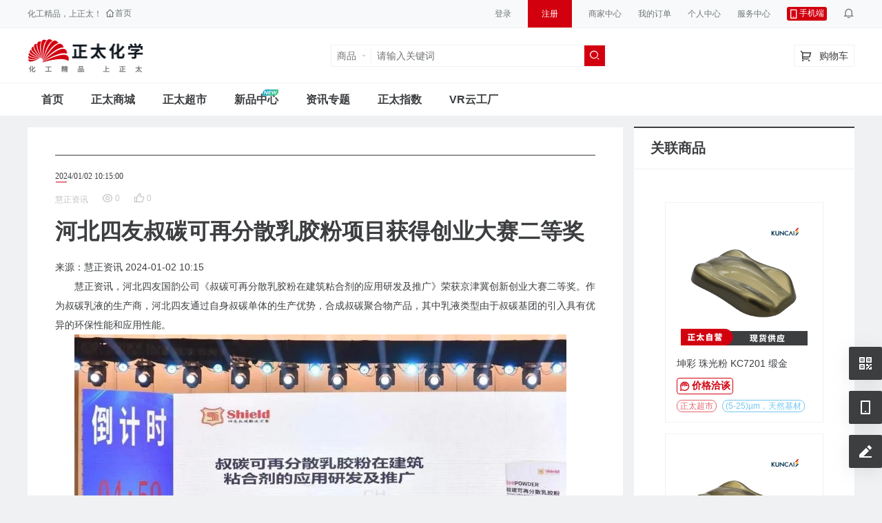

--- FILE ---
content_type: text/css
request_url: https://at.alicdn.com/t/c/font_3089235_u7jq7rsorr.css
body_size: -9
content:
@font-face {
  font-family: "ztcolor-icon"; /* Project id 3089235 */
  /* Color fonts */
  src: 
       url('//at.alicdn.com/t/c/font_3089235_u7jq7rsorr.woff2?t=1667803310279') format('woff2'),
       url('//at.alicdn.com/t/c/font_3089235_u7jq7rsorr.woff?t=1667803310279') format('woff'),
       url('//at.alicdn.com/t/c/font_3089235_u7jq7rsorr.ttf?t=1667803310279') format('truetype');
}

.ztcolor-icon {
  font-family: "ztcolor-icon" !important;
  font-size: 16px;
  font-style: normal;
  -webkit-font-smoothing: antialiased;
  -moz-osx-font-smoothing: grayscale;
}

.ztcolor-pay-zhengtai:before {
  content: "\e6ab";
}

.ztcolor-pay-unionpay1:before {
  content: "\e6ac";
}

.ztcolor-bank-GUANGDFA:before {
  content: "\e69c";
}

.ztcolor-bank-MINGSHENG:before {
  content: "\e69d";
}

.ztcolor-bank-HEGNFENG:before {
  content: "\e69e";
}

.ztcolor-bank-JIAOTONG:before {
  content: "\e69f";
}

.ztcolor-bank-BEIJINGBANK:before {
  content: "\e6a0";
}

.ztcolor-bank-PUFA:before {
  content: "\e6a1";
}

.ztcolor-bank-TIANJINGBANK:before {
  content: "\e6a2";
}

.ztcolor-bank-JINSHANG:before {
  content: "\e6a3";
}

.ztcolor-bank-ZHESHANG:before {
  content: "\e6a4";
}

.ztcolor-BOHAI:before {
  content: "\e6a5";
}

.ztcolor-HUAXIA:before {
  content: "\e6a6";
}

.ztcolor-bank-PINGAN:before {
  content: "\e6a7";
}

.ztcolor-JINCHUKOU:before {
  content: "\e6a8";
}

.ztcolor-bank-ZHONGGUOBANK:before {
  content: "\e6a9";
}

.ztcolor-bank-YOUZHENG:before {
  content: "\e6aa";
}

.ztcolor-logo:before {
  content: "\e600";
}

.ztcolor-pay-applepay:before {
  content: "\e694";
}

.ztcolor-bank-ICBC:before {
  content: "\e695";
}

.ztcolor-bank-CCB-1:before {
  content: "\e696";
}

.ztcolor-bank-CIB:before {
  content: "\e697";
}

.ztcolor-pay-unionpay:before {
  content: "\e698";
}

.ztcolor-bank-CCB:before {
  content: "\e699";
}

.ztcolor-bank-ABC:before {
  content: "\e69a";
}

.ztcolor-bank-CMB:before {
  content: "\e69b";
}

.ztcolor-pay-offline:before {
  content: "\e691";
}

.ztcolor-pay-zhifubao:before {
  content: "\e692";
}

.ztcolor-pay-wechat:before {
  content: "\e693";
}



--- FILE ---
content_type: text/css
request_url: https://at.alicdn.com/t/c/font_2646837_fmaeeizpsum.css
body_size: 1360
content:
@font-face {
  font-family: "zthl-icon"; /* Project id 2646837 */
  src: url('//at.alicdn.com/t/c/font_2646837_fmaeeizpsum.woff2?t=1682063217127') format('woff2'),
       url('//at.alicdn.com/t/c/font_2646837_fmaeeizpsum.woff?t=1682063217127') format('woff'),
       url('//at.alicdn.com/t/c/font_2646837_fmaeeizpsum.ttf?t=1682063217127') format('truetype');
}

.zthl-icon {
  font-family: "zthl-icon" !important;
  font-size: 16px;
  font-style: normal;
  -webkit-font-smoothing: antialiased;
  -moz-osx-font-smoothing: grayscale;
}

.zthl-a-coupon-3-line1:before {
  content: "\e709";
}

.zthl-file-pdf-line:before {
  content: "\e703";
}

.zthl-a-money-cny-circle-fill1:before {
  content: "\e704";
}

.zthl-wechat-pay:before {
  content: "\e705";
}

.zthl-zhengtai:before {
  content: "\e706";
}

.zthl-unionpay:before {
  content: "\e707";
}

.zthl-wechat-work:before {
  content: "\e708";
}

.zthl-a-bookmark-3-fill1:before {
  content: "\e6fd";
}

.zthl-a-bookmark-3-line1:before {
  content: "\e6fe";
}

.zthl-a-chat-smile-3-fill1:before {
  content: "\e6ff";
}

.zthl-a-chat-smile-3-line1:before {
  content: "\e700";
}

.zthl-a-emotion-happy-line1:before {
  content: "\e701";
}

.zthl-a-folder-2-line1:before {
  content: "\e702";
}

.zthl-suliao-1-line:before {
  content: "\e6f8";
}

.zthl-tuliao-1-line:before {
  content: "\e6f9";
}

.zthl-zhizhang-1-line:before {
  content: "\e6fa";
}

.zthl-youmo-1-line:before {
  content: "\e6fb";
}

.zthl-fangzhi-1-line:before {
  content: "\e6fc";
}

.zthl-a-home-5-line1:before {
  content: "\e6f5";
}

.zthl-a-map-pin-3-fill1:before {
  content: "\e6f6";
}

.zthl-a-partner-line2:before {
  content: "\e6f7";
}

.zthl-eqianbao-fill:before {
  content: "\e6f2";
}

.zthl-zhifubao-fill:before {
  content: "\e6f3";
}

.zthl-tunxunyun-fill:before {
  content: "\e6f4";
}

.zthl-buy-circle-line:before {
  content: "\e6f0";
}

.zthl-male-circle-line:before {
  content: "\e6f1";
}

.zthl-a-colors-line3:before {
  content: "\e6ee";
}

.zthl-a-indeterminate-circle-line1:before {
  content: "\e6ef";
}

.zthl-a-chat-smile-2-line1:before {
  content: "\e6ec";
}

.zthl-a-chat-smile-2-fill1:before {
  content: "\e6ed";
}

.zthl-take-circle-line:before {
  content: "\e6ea";
}

.zthl-pay-circle-line:before {
  content: "\e6eb";
}

.zthl-a-bank-card-line1:before {
  content: "\e6e8";
}

.zthl-a-water-flash-line1:before {
  content: "\e6e9";
}

.zthl-a-vidicon-2-line1:before {
  content: "\e6e7";
}

.zthl-a-play-mini-fill1:before {
  content: "\e6e6";
}

.zthl-a-fire-fill1:before {
  content: "\e6e5";
}

.zthl-a-edit-2-fill1:before {
  content: "\e6e4";
}

.zthl-wallet-3-line1:before {
  content: "\e6e1";
}

.zthl-archive-drawer-line1:before {
  content: "\e6e2";
}

.zthl-heart-3-fill:before {
  content: "\e6e3";
}

.zthl-a-secure-payment-line1:before {
  content: "\e6dd";
}

.zthl-a-hand-heart-line1:before {
  content: "\e6de";
}

.zthl-a-truck-line1:before {
  content: "\e6df";
}

.zthl-a-earth-line1:before {
  content: "\e6e0";
}

.zthl-exchange-cny-line1:before {
  content: "\e6dc";
}

.zthl-map-pin-2-line1:before {
  content: "\e6db";
}

.zthl-store-2-line1:before {
  content: "\e6da";
}

.zthl-scales-3-line1:before {
  content: "\e6d7";
}

.zthl-medal-line1:before {
  content: "\e6d8";
}

.zthl-plant-line1:before {
  content: "\e6d9";
}

.zthl-inbox-archive-line1:before {
  content: "\e6d5";
}

.zthl-inbox-unarchive-line1:before {
  content: "\e6d6";
}

.zthl-type-fe1:before {
  content: "\e6d1";
}

.zthl-type-ti1:before {
  content: "\e6d2";
}

.zthl-type-zhuguang1:before {
  content: "\e6d3";
}

.zthl-type-mpc1:before {
  content: "\e6d4";
}

.zthl-a-b1:before {
  content: "\e656";
}

.zthl-lock-line1:before {
  content: "\e6d0";
}

.zthl-user-4-line1:before {
  content: "\e6cf";
}

.zthl-heart-3-line:before {
  content: "\e6ce";
}

.zthl-a-scales-3-line1:before {
  content: "\e6cb";
}

.zthl-a-medal-line1:before {
  content: "\e6cc";
}

.zthl-a-plant-line1:before {
  content: "\e6cd";
}

.zthl-a-apple-fill1:before {
  content: "\e6c6";
}

.zthl-a-android-fill1:before {
  content: "\e6c7";
}

.zthl-a-qq-fill1:before {
  content: "\e6c8";
}

.zthl-a-wechat-fill1:before {
  content: "\e6c9";
}

.zthl-a-weibo-fill1:before {
  content: "\e6ca";
}

.zthl-a-apps-line1:before {
  content: "\e675";
}

.zthl-a-arrow-left-line1:before {
  content: "\e676";
}

.zthl-a-arrow-right-line1:before {
  content: "\e677";
}

.zthl-alarm-warning-line:before {
  content: "\e678";
}

.zthl-a-bar-chart-2-line1:before {
  content: "\e679";
}

.zthl-a-auction-line1:before {
  content: "\e67a";
}

.zthl-alarm-warning-fill:before {
  content: "\e67b";
}

.zthl-a-building-line1:before {
  content: "\e67c";
}

.zthl-a-archive-line1:before {
  content: "\e67d";
}

.zthl-arrow-drop-up-line:before {
  content: "\e67e";
}

.zthl-a-calendar-line2:before {
  content: "\e67f";
}

.zthl-a-attachment-21:before {
  content: "\e680";
}

.zthl-a-check-line1:before {
  content: "\e681";
}

.zthl-a-checkbox-blank-circle-line1:before {
  content: "\e682";
}

.zthl-a-book-2-line1:before {
  content: "\e683";
}

.zthl-a-checkbox-blank-circle-fill1:before {
  content: "\e684";
}

.zthl-a-chat-quote-line1:before {
  content: "\e685";
}

.zthl-a-arrow-up-line1:before {
  content: "\e686";
}

.zthl-checkbox-circle-line:before {
  content: "\e687";
}

.zthl-a-checkbox-fill1:before {
  content: "\e688";
}

.zthl-a-checkbox-indeterminate-fill1:before {
  content: "\e689";
}

.zthl-close-line:before {
  content: "\e68a";
}

.zthl-a-contacts-line1:before {
  content: "\e68b";
}

.zthl-close-circle-fill:before {
  content: "\e68c";
}

.zthl-close-circle-line:before {
  content: "\e68d";
}

.zthl-a-checkbox-blank-line1:before {
  content: "\e68e";
}

.zthl-a-coupon-line1:before {
  content: "\e68f";
}

.zthl-checkbox-circle-fill:before {
  content: "\e690";
}

.zthl-a-discuss-line1:before {
  content: "\e691";
}

.zthl-error-warning-fill:before {
  content: "\e692";
}

.zthl-a-dashboard-line1:before {
  content: "\e693";
}

.zthl-delete-bin-5-fill:before {
  content: "\e694";
}

.zthl-delete-bin-5-line:before {
  content: "\e695";
}

.zthl-a-customer-service-2-line1:before {
  content: "\e696";
}

.zthl-a-download-cloud-2-line1:before {
  content: "\e697";
}

.zthl-eye-close-line:before {
  content: "\e698";
}

.zthl-error-warning-line:before {
  content: "\e699";
}

.zthl-a-edit-2-line1:before {
  content: "\e69a";
}

.zthl-eye-line:before {
  content: "\e69b";
}

.zthl-a-file-star-line1:before {
  content: "\e69c";
}

.zthl-a-home-4-line1:before {
  content: "\e69d";
}

.zthl-a-logout-box-r-line1:before {
  content: "\e69e";
}

.zthl-a-lock-line1:before {
  content: "\e69f";
}

.zthl-a-gift-2-line1:before {
  content: "\e6a0";
}

.zthl-a-image-line1:before {
  content: "\e6a1";
}

.zthl-a-mail-line1:before {
  content: "\e6a2";
}

.zthl-a-money-cny-box-line1:before {
  content: "\e6a3";
}

.zthl-a-notification-3-line1:before {
  content: "\e6a4";
}

.zthl-a-hand-coin-line1:before {
  content: "\e6a5";
}

.zthl-a-map-pin-2-line1:before {
  content: "\e6a6";
}

.zthl-a-qr-code-line1:before {
  content: "\e6a7";
}

.zthl-a-more-2-fill1:before {
  content: "\e6a8";
}

.zthl-question-fill:before {
  content: "\e6a9";
}

.zthl-a-question-answer-line1:before {
  content: "\e6aa";
}

.zthl-a-search-2-line1:before {
  content: "\e6ab";
}

.zthl-a-questionnaire-line1:before {
  content: "\e6ac";
}

.zthl-a-palette-line1:before {
  content: "\e6ad";
}

.zthl-question-line:before {
  content: "\e6ae";
}

.zthl-a-refresh-line1:before {
  content: "\e6af";
}

.zthl-a-settings-line1:before {
  content: "\e6b0";
}

.zthl-a-search-eye-line1:before {
  content: "\e6b1";
}

.zthl-a-share-box-line1:before {
  content: "\e6b2";
}

.zthl-a-shopping-bag-3-line1:before {
  content: "\e6b3";
}

.zthl-a-shield-cross-line1:before {
  content: "\e6b4";
}

.zthl-a-shopping-cart-2-line2:before {
  content: "\e6b5";
}

.zthl-a-slideshow-line1:before {
  content: "\e6b6";
}

.zthl-a-subtract-fill1:before {
  content: "\e6b7";
}

.zthl-a-smartphone-line1:before {
  content: "\e6b8";
}

.zthl-a-stack-line1:before {
  content: "\e6b9";
}

.zthl-a-shopping-bag-2-line1:before {
  content: "\e6ba";
}

.zthl-a-store-2-line1:before {
  content: "\e6bb";
}

.zthl-a-table-line1:before {
  content: "\e6bc";
}

.zthl-a-thumb-up-line1:before {
  content: "\e6bd";
}

.zthl-a-time-line1:before {
  content: "\e6be";
}

.zthl-a-team-line1:before {
  content: "\e6bf";
}

.zthl-a-todo-line1:before {
  content: "\e6c0";
}

.zthl-a-timer-line1:before {
  content: "\e6c1";
}

.zthl-a-upload-cloud-2-line1:before {
  content: "\e6c2";
}

.zthl-a-vip-crown-2-line1:before {
  content: "\e6c3";
}

.zthl-a-user-4-line1:before {
  content: "\e6c4";
}

.zthl-a-wallet-3-line1:before {
  content: "\e6c5";
}

.zthl-a-add-fill1:before {
  content: "\e66e";
}

.zthl-a-alert-line1:before {
  content: "\e66f";
}

.zthl-arrow-drop-left-line:before {
  content: "\e670";
}

.zthl-arrow-drop-down-line:before {
  content: "\e671";
}

.zthl-arrow-drop-right-line:before {
  content: "\e672";
}

.zthl-a-a-b1:before {
  content: "\e673";
}

.zthl-a-arrow-down-line1:before {
  content: "\e674";
}



--- FILE ---
content_type: application/javascript; charset=UTF-8
request_url: https://mall.zhengtailink.com/_nuxt/8fa4ca6.js
body_size: 3959
content:
(window.webpackJsonp=window.webpackJsonp||[]).push([[3],{1011:function(t,e,o){"use strict";o(852)},1012:function(t,e,o){var r=o(9)(!1);r.push([t.i,".sidebar-product{width:320px;margin-left:16px}.sidebar-product .products{padding:40px 0;justify-content:center}.sidebar-product .products .product-box+.product-box{margin-top:16px}",""]),t.exports=r},562:function(t,e,o){var content=o(576);content.__esModule&&(content=content.default),"string"==typeof content&&(content=[[t.i,content,""]]),content.locals&&(t.exports=content.locals);(0,o(10).default)("6d6a885d",content,!0,{sourceMap:!1})},564:function(t,e,o){var content=o(581);content.__esModule&&(content=content.default),"string"==typeof content&&(content=[[t.i,content,""]]),content.locals&&(t.exports=content.locals);(0,o(10).default)("98a72f46",content,!0,{sourceMap:!1})},565:function(t,e,o){var content=o(583);content.__esModule&&(content=content.default),"string"==typeof content&&(content=[[t.i,content,""]]),content.locals&&(t.exports=content.locals);(0,o(10).default)("f86a478a",content,!0,{sourceMap:!1})},566:function(t,e,o){"use strict";var r={name:"ZthlTag",props:{type:{type:String,default:"red"},mode:{type:String,default:"light"}},computed:{classes:function(){var t=[],e="zthl-tag--".concat(this.type);t.push(e);var o="zthl-tag--".concat(this.mode);return t.push(o),t}}},l=(o(575),o(2)),component=Object(l.a)(r,(function(){var t=this,e=t.$createElement;return(t._self._c||e)("div",{staticClass:"zthl-tag",class:t.classes},[t._t("default")],2)}),[],!1,null,null,null);e.a=component.exports},568:function(t,e,o){"use strict";var r=o(60),l=o(577),n=o(566),c={components:{ProductPrice:o(578).a,ZthlTag:n.a,ConnectButton:l.a},name:"ProductItem",mixins:[r.a],props:{product:{type:Object,default:function(){return{}}},clearable:Boolean,tryout:Boolean},data:function(){return{}},computed:{styles:function(){return this.product.isNew?{"background-image":"url('".concat(this.$config.OSS_BASE_URL,"/buyer/image/product-badge-min.png')")}:this.product.isRecommend?{"background-image":"url('".concat(this.$config.OSS_BASE_URL,"/buyer/image/product-hot-badge-min.png')")}:{}},isHot:function(){return!this.product.isNew&&this.product.isRecommend},showAction:function(){return this.tryout},userInfo:function(){return this.$store.state.auth.user||{}}},methods:{_handleClose:function(){this.$emit("close",this.product)},_handleTryOut:function(){var t=this.$router.resolve({path:"/au/order/place-tryout",query:this.product}).href;location.href=t},handleDetail:function(){window.open("/product/detail?id=".concat(this.product.productId||this.product.id),"_blank")},handleConnect:function(){this.$message({iconClass:"zthl-icon zthl-error-warning-line",message:"请联系微信客服洽谈价格！"})}}},d=(o(587),o(2)),component=Object(d.a)(c,(function(){var t=this,e=t.$createElement,o=t._self._c||e;return o("div",{staticClass:"product-box"},[t.clearable?o("ZthlIcon",{staticClass:"zthl-delete-bin-5-line",on:{click:t._handleClose}}):t._e(),t._v(" "),o("a",{staticClass:"product-link",attrs:{href:"/product/detail?id="+(t.product.productId||t.product.id),title:t.product.productName},on:{click:function(e){return e.preventDefault(),e.stopPropagation(),t.handleDetail.apply(null,arguments)}}},[o("div",{staticClass:"product-img"},[o("img",{attrs:{src:t.product.trialImg||t.product.productImg,alt:t.product.productName}})]),t._v(" "),o("h4",{staticClass:"product-title"},[t._v(t._s(t.product.productName))]),t._v(" "),t.showAction?t._e():o("div",{staticClass:"product-info"},[t.product.price?o("ProductPrice",{attrs:{price:t.product.price}}):o("ConnectButton",{on:{click:function(e){return e.preventDefault(),e.stopPropagation(),t.handleConnect.apply(null,arguments)}}},[t._v("价格洽谈")]),t._v(" "),o("div",{staticStyle:{display:"flex"}},[o("ZthlTag",{staticStyle:{"flex-shrink":"0"},attrs:{type:1===t.product.shopType?"red":"orange"}},[t._v(t._s(1===t.product.shopType?"正太超市":"商家直营"))]),t._v(" "),t.product.tips?o("ZthlTag",{attrs:{type:"blue"}},[t._v(t._s(t.product.tips))]):t._e()],1)],1)]),t._v(" "),t.showAction?o("div",{staticClass:"product-action"},[t.tryout?o("ZthlButton",{attrs:{type:"primary",size:"medium"},on:{click:t._handleTryOut}},[t._v("免费试用")]):t._e()],1):t._e(),t._v(" "),t.product.isNew||t.product.isRecommend?o("div",{staticClass:"product-badge",style:t.styles},[t._v(t._s(t.product.isNew?"新品":"推荐"))]):t._e()],1)}),[],!1,null,null,null);e.a=component.exports},572:function(t,e,o){var content=o(588);content.__esModule&&(content=content.default),"string"==typeof content&&(content=[[t.i,content,""]]),content.locals&&(t.exports=content.locals);(0,o(10).default)("3111a027",content,!0,{sourceMap:!1})},575:function(t,e,o){"use strict";o(562)},576:function(t,e,o){var r=o(9)(!1);r.push([t.i,".zthl-tag{display:inline-block;border-style:solid;border-width:1px;font-size:12px;line-height:16px;padding:0 4px;border-radius:8px;max-width:100%;overflow:hidden;text-overflow:ellipsis;white-space:nowrap}.zthl-tag+.zthl-tag{margin-left:8px}.zthl-tag--default{color:#707473;border-color:#707473}.zthl-tag--red{color:rgba(210,0,15,.6);border-color:rgba(210,0,15,.6)}.zthl-tag--orange{color:rgba(245,170,0,.6);border-color:rgba(245,170,0,.6)}.zthl-tag--blue{color:rgba(23,161,230,.6);border-color:rgba(23,161,230,.6)}.zthl-tag--dark.zthl-tag--red{background:#d2000f;color:#fff;border-color:#d2000f}.zthl-tag--dark.zthl-tag--blue{background:#17a1e6;color:#fff;border-color:#17a1e6}.zthl-tag--dark.zthl-tag--orange{background:#f5aa00;color:#fff;border-color:#f5aa00}",""]),t.exports=r},577:function(t,e,o){"use strict";var r={name:"ConnectButton"},l=(o(580),o(2)),component=Object(l.a)(r,(function(){var t=this,e=t.$createElement,o=t._self._c||e;return o("button",{staticClass:"connect-button",on:{click:function(e){return t.$emit("click",e)}}},[o("ZthlIcon",{staticClass:"zthl-a-chat-smile-2-line1"}),t._v(" "),o("span",{staticClass:"connect-button--text"},[t._t("default")],2)],1)}),[],!1,null,null,null);e.a=component.exports},578:function(t,e,o){"use strict";o(153);var r=o(32),l={name:"ProductPrice",props:{prefix:String,price:{type:[String,Number],default:0},unit:String,currency:{type:String,default:"&yen;"}},computed:{classes:function(){return{"zt-price--prefix":this.prefix}},priceString:function(){return Object(r.c)(this.price)}}},n=(o(582),o(2)),component=Object(n.a)(l,(function(){var t=this,e=t.$createElement,o=t._self._c||e;return o("div",{staticClass:"product-price",class:t.classes},[t.prefix?o("span",{staticClass:"prefix"}):t._e(),o("span",{staticClass:"number"},[o("span",{staticClass:"currency",domProps:{innerHTML:t._s(t.currency)}}),t._v(t._s(t.priceString))]),t.unit?o("span",{staticClass:"unit"},[t._v("/"+t._s(t.unit))]):t._e()])}),[],!1,null,null,null);e.a=component.exports},580:function(t,e,o){"use strict";o(564)},581:function(t,e,o){var r=o(9)(!1);r.push([t.i,".connect-button{display:flex;align-items:center;color:#d2000f;border:1px solid #d2000f;padding:0 3px;background:#fff;border-radius:4px;height:24px}.connect-button .connect-button--text{font-weight:700;font-size:14px;line-height:21px;height:21px;margin-left:2px}",""]),t.exports=r},582:function(t,e,o){"use strict";o(565)},583:function(t,e,o){var r=o(9)(!1);r.push([t.i,".product-price{color:#d2000f;font-size:20px;line-height:27px}.product-price .number{font-family:Avenir;font-weight:800}.product-price .unit{font-size:12px;line-height:18px;color:#707473}",""]),t.exports=r},587:function(t,e,o){"use strict";o(572)},588:function(t,e,o){var r=o(9)(!1);r.push([t.i,".product-box{position:relative;background:#fff;border:1px solid #f0f1f2;padding:23px 16px 14px;width:230px;transition:border-color .3s}.product-box:hover{border-color:#d2000f;filter:drop-shadow(0 0 48px rgba(60,62,64,.1))}.product-box:hover .zthl-delete-bin-5-line{display:block}.product-box .product-badge{font-size:14px;line-height:19px;font-weight:700;color:#fff;background-size:cover;width:40px;height:20px;position:absolute;padding-left:8px;right:-1px;top:8px}.product-box .zthl-delete-bin-5-line{cursor:pointer;display:none;font-size:24px;position:absolute;bottom:16px;color:#c2c6c5;right:16px}.product-box .product-title{font-size:14px;line-height:21px;height:21px;margin-top:16px;font-weight:400;color:#3c3e40;overflow:hidden;text-overflow:ellipsis;white-space:nowrap}.product-box .product-img{overflow:hidden;position:relative;width:184px;height:184px;margin:auto;display:flex;justify-content:center;align-items:center}.product-box .product-img img{max-width:100%}.product-box .product-info .connect-button{margin:9.5px 0 8px}.product-box .product-info .product-price{margin:8px 0}.product-box .product-comment{text-align:center;margin-top:5px;font-size:12px;line-height:18px;color:#707473}.product-box .product-similar{text-align:center;margin-top:11px}.product-box .product-link+.product-action{margin-top:19px}.product-box .product-action{text-align:center}.product-box .product-action .zthl-button{width:120px}.product-dynamic{position:absolute;padding:2px 4px;top:2px;left:2px;color:#fff;line-height:18px;font-size:12px;background:rgba(60,62,64,.6);border-radius:4px;margin:0;font-family:inherit}",""]),t.exports=r},593:function(t,e,o){var content=o(606);content.__esModule&&(content=content.default),"string"==typeof content&&(content=[[t.i,content,""]]),content.locals&&(t.exports=content.locals);(0,o(10).default)("6f7913cd",content,!0,{sourceMap:!1})},597:function(t,e,o){var content=o(624);content.__esModule&&(content=content.default),"string"==typeof content&&(content=[[t.i,content,""]]),content.locals&&(t.exports=content.locals);(0,o(10).default)("944381e6",content,!0,{sourceMap:!1})},602:function(t,e,o){"use strict";var r={name:"ZthlModule",props:{title:String,desc:String,more:String,border:Boolean},methods:{_handleMore:function(){this.$emit("more")}}},l=(o(623),o(2)),component=Object(l.a)(r,(function(){var t=this,e=t.$createElement,o=t._self._c||e;return o("div",{staticClass:"zthl-module",class:{"zthl-module--border":t.border}},[o("div",{staticClass:"zthl-module--hd"},[o("div",{staticClass:"zthl-module--hd-title"},[t._t("title",(function(){return[o("h3",{staticClass:"zthl-module--title"},[t._v(t._s(t.title))])]})),t._v(" "),t.desc?o("div",{staticClass:"zthl-module--desc"},[t._v(t._s(t.desc))]):t._e(),t._v(" "),t._t("title-hd")],2),t._v(" "),t.more?o("div",{staticClass:"zthl-module--hd-more"},[o("ZthlTextButton",{attrs:{arrow:"right"},on:{click:t._handleMore}},[t._v(t._s(t.more))])],1):t._e(),t._v(" "),t._t("hd")],2),t._v(" "),t.$slots.default?o("div",{staticClass:"zthl-module--bd"},[t._t("default")],2):t._e()])}),[],!1,null,null,null);e.a=component.exports},603:function(t,e,o){"use strict";o(153);var r={name:"ZthlDate",props:{date:[String,Number]}},l=(o(605),o(2)),component=Object(l.a)(r,(function(){var t=this,e=t.$createElement;return(t._self._c||e)("div",{staticClass:"zthl-date"},[t._t("default",(function(){return[t._v(t._s(t.date))]}))],2)}),[],!1,null,null,null);e.a=component.exports},605:function(t,e,o){"use strict";o(593)},606:function(t,e,o){var r=o(9)(!1);r.push([t.i,'.zthl-date{font-family:Avenir;font-size:12px;line-height:16px;position:relative;color:#3c3e40}.zthl-date:before{content:"";position:absolute;width:16px;height:1px;background:#d2000f;bottom:-1px;left:1px}',""]),t.exports=r},623:function(t,e,o){"use strict";o(597)},624:function(t,e,o){var r=o(9)(!1);r.push([t.i,'.zthl-module{background:#fff}.zthl-module.zthl-module--border{position:relative}.zthl-module.zthl-module--border:before{content:"";position:absolute;top:-1px;left:0;right:0;border-top:2px solid #3c3e40}.zthl-module+.zthl-module{margin-top:8px}.zthl-module--border .zthl-module--hd{border-bottom:1px solid #f0f1f2}.zthl-module .zthl-module--bd{padding:8px 24px 24px}.zthl-module .zthl-module--hd-search{position:relative;width:240px;background:#fff;border:1px solid #c2c6c5;border-radius:4px;padding:4.5px 60px 4.5px 8px;height:32px;color:#c2c6c5;display:block}.zthl-module .zthl-module--hd-search input{display:block;height:21px;font-size:14px;line-height:21px;width:100%}.zthl-module .zthl-module--hd-search .zthl-icon{cursor:pointer;position:absolute;right:2px;top:2px;bottom:2px;font-size:24px}.zthl-module .zthl-module--hd{padding:15px 24px;display:flex;justify-content:space-between;align-items:center}.zthl-module .zthl-module--hd .zthl-module--hd-title{display:flex;align-items:center;line-height:30px;height:30px}.zthl-module .zthl-module--hd .zthl-module--hd-title .zthl-module--title{font-weight:700;font-size:20px;white-space:nowrap}.zthl-module .zthl-module--hd .zthl-module--hd-title .zthl-module--desc{margin-left:4px;font-size:12px;line-height:18px;color:#707473}.zthl-module .zthl-module--hd-more{min-width:45px}.zthl-module .zthl-module--menu{display:flex;flex-wrap:wrap;margin-left:24px}.zthl-module .zthl-module--menu .zthl-module--menu-sub{font-size:14px;line-height:21px;height:21px;cursor:pointer;margin-right:16px}.zthl-module .zthl-module--menu .zthl-module--menu-sub:last-child{margin-right:0}.zthl-module .zthl-module--menu .zthl-module--menu-sub.active,.zthl-module .zthl-module--menu .zthl-module--menu-sub:hover{color:#d2000f;border-bottom:2px solid #d2000f}.zthl-module .zthl-module--textarea textarea{min-height:21px;display:block}.zthl-module .zthl-module--tips{font-size:14px;line-height:21px}',""]),t.exports=r},732:function(t,e,o){"use strict";function r(source,t){if(null==source)return{};var e,i,o=function(source,t){if(null==source)return{};var e,i,o={},r=Object.keys(source);for(i=0;i<r.length;i++)e=r[i],t.indexOf(e)>=0||(o[e]=source[e]);return o}(source,t);if(Object.getOwnPropertySymbols){var r=Object.getOwnPropertySymbols(source);for(i=0;i<r.length;i++)e=r[i],t.indexOf(e)>=0||Object.prototype.propertyIsEnumerable.call(source,e)&&(o[e]=source[e])}return o}o.d(e,"a",(function(){return r}))},852:function(t,e,o){var content=o(1012);content.__esModule&&(content=content.default),"string"==typeof content&&(content=[[t.i,content,""]]),content.locals&&(t.exports=content.locals);(0,o(10).default)("2e536ba6",content,!0,{sourceMap:!1})},884:function(t,e,o){"use strict";var r=o(602),l=o(568),n={name:"SidebarProduct",components:{ZthlModule:r.a,ProductItem:l.a},props:{title:String,products:{type:Array,default:function(){return[]}}}},c=(o(1011),o(2)),component=Object(c.a)(n,(function(){var t=this,e=t.$createElement,o=t._self._c||e;return o("div",{staticClass:"sidebar-product"},[o("ZthlModule",{attrs:{title:"关联商品",border:""}},[o("div",{staticClass:"products"},t._l(t.products,(function(t){return o("ProductItem",{key:t.id,attrs:{product:t}})})),1)])],1)}),[],!1,null,null,null);e.a=component.exports}}]);

--- FILE ---
content_type: application/javascript; charset=UTF-8
request_url: https://mall.zhengtailink.com/_nuxt/8fdc456.js
body_size: 2019
content:
(window.webpackJsonp=window.webpackJsonp||[]).push([[25],{1013:function(t,e,r){"use strict";r(853)},1014:function(t,e,r){var c=r(9)(!1);c.push([t.i,'.article-container{display:flex;padding:16px 0}.article-container .article-detail{padding:40px 40px 24px;width:864px;background:#fff;position:relative}.article-container .article-detail:before{position:absolute;content:"";top:40px;left:40px;right:40px;height:1px;background:#3c3e40}.article-container .article-detail .article-social--source{color:#c2c6c5;font-size:12px;line-height:16px;display:inline-flex;align-items:center;margin-right:16px}.article-container .article-detail .zthl-date{margin:23px 0 16px}.article-container .article-detail .article-title{font-weight:700;font-size:32px;line-height:48px;margin:14px 0}.article-container .article-detail article{min-height:500px}.article-container .article-detail p{font-size:14px;line-height:28px;word-break:break-all}.article-container .article-detail img{max-width:100%}.zthl-like{width:80px;height:80px;border-radius:50%;color:#c2c6c5;border:1px solid #c2c6c5;display:flex;flex-direction:column;justify-content:center;align-content:center;cursor:pointer;margin:24px auto 38px;text-align:center}.zthl-like .zthl-icon{font-size:30px}.zthl-like p.zthl-like--title{padding-top:5px;font-size:12px;line-height:16px;height:16px}.article-navigation{display:flex;justify-content:center}.article-navigation .article-navigation--item{display:inline-block;width:40px;height:40px;background:rgba(60,62,64,.2)}.article-navigation .zthl-icon{font-size:40px;color:#fff}.article-navigation .article-navigation--prve{margin-right:1px}',""]),t.exports=c},1126:function(t,e,r){"use strict";r.r(e);var c=r(732),n=r(8),l=(r(3),r(4),r(5),r(6),r(28),r(209)),o=r(603),d=r(884),h=r(25),x=r(21),v=["products"],f=["products"],m={components:{SidebarProduct:d.a,Social:l.a,ZthlDate:o.a,Subtitle:x.a,ModuleMenu:h.a},name:"ArticleDetail",meta:{notAuth:!0},head:function(){return{title:"".concat(this.article.title,"-正太化学"),meta:[{hid:"description",name:"description",content:this.article.intro}]}},asyncData:function(t){return Object(n.a)(regeneratorRuntime.mark((function e(){var r,n,l,o,d,article;return regeneratorRuntime.wrap((function(e){for(;;)switch(e.prev=e.next){case 0:return r=t.$api,n=t.query,l=t.redirect,e.prev=1,n.id||l("/404"),e.next=5,r.topic.getSubjectArticelDetail({id:n.id,preview:n.preview?1:0});case 5:return o=e.sent,d=o.products,article=Object(c.a)(o,v),e.abrupt("return",{article:article,products:d});case 11:e.prev=11,e.t0=e.catch(1),l("/404");case 14:case"end":return e.stop()}}),e,null,[[1,11]])})))()},watchQuery:["id"],data:function(){return{products:[],article:{}}},methods:{fetchData:function(){var t=this;return Object(n.a)(regeneratorRuntime.mark((function e(){var r,n,article;return regeneratorRuntime.wrap((function(e){for(;;)switch(e.prev=e.next){case 0:return e.next=2,t.$api.topic.getSubjectArticelDetail({id:query.id});case 2:r=e.sent,n=r.products,article=Object(c.a)(r,f),t.products=n,t.article=article;case 7:case"end":return e.stop()}}),e)})))()},_handleLike:function(){var t=this;return Object(n.a)(regeneratorRuntime.mark((function e(){return regeneratorRuntime.wrap((function(e){for(;;)switch(e.prev=e.next){case 0:if(e.prev=0,!t.article.isLike){e.next=8;break}return e.next=4,t.$api.topic.delSubjectArticelLike({id:t.$route.query.id});case 4:t.article.likesCount-=1,t.article.isLike=!1,e.next=12;break;case 8:return e.next=10,t.$api.topic.addSubjectArticelLike({id:t.$route.query.id});case 10:t.article.likesCount+=1,t.article.isLike=!0;case 12:e.next=17;break;case 14:e.prev=14,e.t0=e.catch(0),e.t0&&t.$message({iconClass:"zthl-icon zthl-close-circle-line",message:e.t0});case 17:case"end":return e.stop()}}),e,null,[[0,14]])})))()}}},k=(r(1013),r(2)),component=Object(k.a)(m,(function(){var t=this,e=t.$createElement,r=t._self._c||e;return r("div",[r("Subtitle",{attrs:{search:!0,cart:!0}}),t._v(" "),r("ModuleMenu"),t._v(" "),r("main",{staticClass:"article-main"},[r("div",{staticClass:"w-300 mx-auto article-container"},[r("div",{staticClass:"article-detail"},[r("ZthlDate",{attrs:{date:t.article.releaseTime}}),t._v(" "),r("div",{staticClass:"article-social"},[r("div",{staticClass:"article-social--source"},[t._v(t._s(t.article.source))]),t._v(" "),r("Social",{attrs:{icon:"zthl-eye-line",value:t.article.viewCount}}),t._v(" "),r("Social",{attrs:{icon:"zthl-a-thumb-up-line1",value:t.article.likesCount}})],1),t._v(" "),r("h1",{staticClass:"article-title"},[t._v(t._s(t.article.title))]),t._v(" "),r("Article",{domProps:{innerHTML:t._s(t.article.content)}}),t._v(" "),r("div",{staticClass:"zthl-like",on:{click:t._handleLike}},[r("ZthlIcon",{staticClass:"zthl-a-thumb-up-line1"}),t._v(" "),r("div",{staticClass:"zthl-like--title"},[t._v(t._s(t.article.likesCount))])],1),t._v(" "),r("div",{staticClass:"article-navigation"},[t.article.lastId?r("a",{staticClass:"article-navigation--item article-navigation--prve",attrs:{href:"/article/detail?id="+t.article.lastId}},[r("ZthlIcon",{staticClass:"zthl-arrow-drop-left-line"})],1):t._e(),t._v(" "),t.article.nextId?r("a",{staticClass:"article-navigation--item article-navigation--next",attrs:{href:"/article/detail?id="+t.article.nextId}},[r("ZthlIcon",{staticClass:"zthl-arrow-drop-right-line"})],1):t._e()])],1),t._v(" "),r("SidebarProduct",{attrs:{products:t.products}})],1)])],1)}),[],!1,null,null,null);e.default=component.exports},853:function(t,e,r){var content=r(1014);content.__esModule&&(content=content.default),"string"==typeof content&&(content=[[t.i,content,""]]),content.locals&&(t.exports=content.locals);(0,r(10).default)("334f78e6",content,!0,{sourceMap:!1})}}]);

--- FILE ---
content_type: application/javascript; charset=UTF-8
request_url: https://mall.zhengtailink.com/_nuxt/8c04661.js
body_size: 1704
content:
!function(e){function r(data){for(var r,n,f=data[0],d=data[1],l=data[2],i=0,h=[];i<f.length;i++)n=f[i],Object.prototype.hasOwnProperty.call(o,n)&&o[n]&&h.push(o[n][0]),o[n]=0;for(r in d)Object.prototype.hasOwnProperty.call(d,r)&&(e[r]=d[r]);for(v&&v(data);h.length;)h.shift()();return c.push.apply(c,l||[]),t()}function t(){for(var e,i=0;i<c.length;i++){for(var r=c[i],t=!0,n=1;n<r.length;n++){var d=r[n];0!==o[d]&&(t=!1)}t&&(c.splice(i--,1),e=f(f.s=r[0]))}return e}var n={},o={66:0},c=[];function f(r){if(n[r])return n[r].exports;var t=n[r]={i:r,l:!1,exports:{}};return e[r].call(t.exports,t,t.exports,f),t.l=!0,t.exports}f.e=function(e){var r=[],t=o[e];if(0!==t)if(t)r.push(t[2]);else{var n=new Promise((function(r,n){t=o[e]=[r,n]}));r.push(t[2]=n);var c,script=document.createElement("script");script.charset="utf-8",script.timeout=120,f.nc&&script.setAttribute("nonce",f.nc),script.src=function(e){return f.p+""+{0:"a4b9a14",1:"6b93b41",2:"1d5d819",3:"8fa4ca6",6:"756c48a",7:"88112a1",8:"accbf52",9:"de15a0d",10:"8fd98c3",11:"8012310",12:"43bdd19",13:"76165e1",14:"c4fd4e4",15:"4b11948",16:"bf5848b",17:"4630bac",18:"3a2a688",19:"fc247ab",20:"30de523",21:"391ad57",22:"89a2b9d",23:"39e41f9",24:"6418b2d",25:"8fdc456",26:"d1520d3",27:"b0dcf54",28:"3231465",29:"0e784e5",30:"e7a0169",31:"48d5d6b",32:"85f0540",33:"dd374f7",34:"f480f29",35:"91f7961",36:"e400cab",37:"1b008b6",38:"331266d",39:"0a49c87",40:"182b909",41:"f7c8eef",42:"9a8031c",43:"eb53105",44:"34f802c",45:"fafeacd",46:"ae183b9",47:"8eb8771",48:"84957c0",49:"5e19481",50:"de4be43",51:"887539d",52:"dc373df",53:"364e781",54:"b56aa70",55:"cd3c1c5",56:"8409a31",57:"ddb17ff",58:"9260bb4",59:"f369cc5",60:"a04cdb3",61:"55b909f",62:"061e02c",63:"8f1101a",64:"0a08eb8",65:"20fee9a",68:"44bcfd0",69:"b042786",70:"e7f07e9"}[e]+".js"}(e);var d=new Error;c=function(r){script.onerror=script.onload=null,clearTimeout(l);var t=o[e];if(0!==t){if(t){var n=r&&("load"===r.type?"missing":r.type),c=r&&r.target&&r.target.src;d.message="Loading chunk "+e+" failed.\n("+n+": "+c+")",d.name="ChunkLoadError",d.type=n,d.request=c,t[1](d)}o[e]=void 0}};var l=setTimeout((function(){c({type:"timeout",target:script})}),12e4);script.onerror=script.onload=c,document.head.appendChild(script)}return Promise.all(r)},f.m=e,f.c=n,f.d=function(e,r,t){f.o(e,r)||Object.defineProperty(e,r,{enumerable:!0,get:t})},f.r=function(e){"undefined"!=typeof Symbol&&Symbol.toStringTag&&Object.defineProperty(e,Symbol.toStringTag,{value:"Module"}),Object.defineProperty(e,"__esModule",{value:!0})},f.t=function(e,r){if(1&r&&(e=f(e)),8&r)return e;if(4&r&&"object"==typeof e&&e&&e.__esModule)return e;var t=Object.create(null);if(f.r(t),Object.defineProperty(t,"default",{enumerable:!0,value:e}),2&r&&"string"!=typeof e)for(var n in e)f.d(t,n,function(r){return e[r]}.bind(null,n));return t},f.n=function(e){var r=e&&e.__esModule?function(){return e.default}:function(){return e};return f.d(r,"a",r),r},f.o=function(object,e){return Object.prototype.hasOwnProperty.call(object,e)},f.p="/_nuxt/",f.oe=function(e){throw console.error(e),e};var d=window.webpackJsonp=window.webpackJsonp||[],l=d.push.bind(d);d.push=r,d=d.slice();for(var i=0;i<d.length;i++)r(d[i]);var v=l;t()}([]);